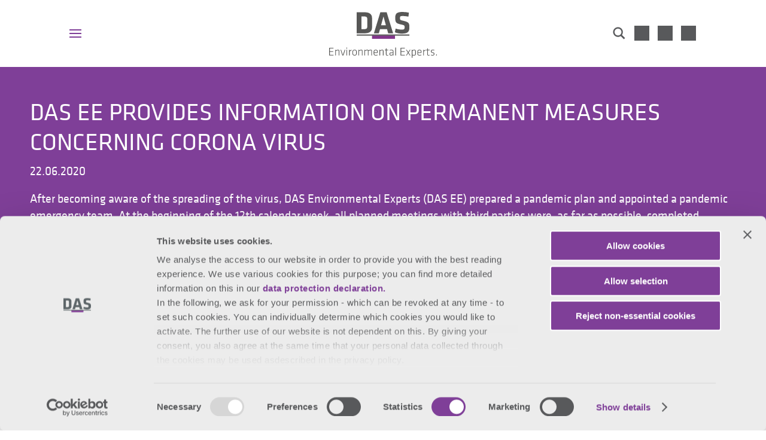

--- FILE ---
content_type: text/javascript
request_url: https://www.das-ee.com/wp-content/cache/min/1/wp-content/themes/customize/assets/js/main.js?ver=1764774695
body_size: -1119
content:
(function strict(){'use strict';document.addEventListener('DOMContentLoaded',function(event){const elsDiviModText=this.querySelectorAll('.et_pb_text');elsDiviModText.forEach(function(el){const elsPara=el.querySelectorAll('p');const countElsParaEeb=el.querySelectorAll('p span[id^=\'eeb\']').length;let count=1;elsPara.forEach(function(el){const elSpanEeb=el.querySelector('span[id^=\'eeb\']');if(elSpanEeb!==null&&count<countElsParaEeb){el.style.paddingBottom='0';count++}})});function scrollTrigger(selector,options={}){let els=document.querySelectorAll(selector);els=Array.from(els);els.forEach(el=>{addObserver(el,options)})}
function addObserver(el,options){let observer=new IntersectionObserver((entries,observer)=>{entries.forEach(entry=>{if(entry.isIntersecting){entry.target.classList.add('animate');observer.unobserve(entry.target)}})},options);observer.observe(el)}
scrollTrigger('.et_pb_section.case-studies .et_pb_row_2_tb_body .et_pb_blurb',{rootMargin:'-400px 0px'});scrollTrigger('.et_pb_section.case-studies .et_pb_row_3_tb_body .et_pb_blurb',{rootMargin:'-400px 0px'});scrollTrigger('.et_pb_section.case-studies-counters .et_pb_module',{rootMargin:'-400px 0px'});const elCareerBlurbWrapper=document.createElement("div");elCareerBlurbWrapper.classList.add('career-blurp-container');const elsCareerBlurb=this.querySelectorAll('.et_pb_section.career .et_pb_blurb');if(elsCareerBlurb.length>0){elsCareerBlurb[0].parentNode.insertBefore(elCareerBlurbWrapper,elsCareerBlurb[0]);for(let i=0;i<elsCareerBlurb.length;i++){elCareerBlurbWrapper.appendChild(elsCareerBlurb[i])}}
function makeSliders(){const elSlideWraps=jQuery('.as-slider .et_pb_ajax_pagination_container');jQuery(elSlideWraps).each(function(){let el=jQuery(this);var count=el.data('count');if(count===undefined){count=el.find('article').length}
el.slick({slidesToShow:Math.min(count,3),responsive:[{breakpoint:1024,settings:{slidesToShow:2,slidesToScroll:2}},{breakpoint:768,settings:{slidesToShow:1,slidesToScroll:1}}]})})}
makeSliders();function resizeProductCompareCells(){var elements;var maxHeight
for(var i=1;i<=22;i++){elements=jQuery('.et_pb_product_compare .row'+i);if(elements.length===0){continue}
maxHeight=Math.max.apply(null,elements.map(function(){return jQuery(this).outerHeight()}).get());elements.css('min-height',maxHeight)}}
resizeProductCompareCells();jQuery(window).on("resize",resizeProductCompareCells)})})()

--- FILE ---
content_type: image/svg+xml
request_url: https://www.das-ee.com/wp-content/uploads/2023/06/icon-wechat-das.svg
body_size: -1021
content:
<svg width="24" height="24" viewBox="0 0 24 24" fill="none" xmlns="http://www.w3.org/2000/svg">
<path fill-rule="evenodd" clip-rule="evenodd" d="M16.5 11C13.8174 11 12 12.7455 12 14.5C12 16.2545 13.8174 18 16.5 18L16.5012 18C16.9406 18.0005 17.3785 17.9498 17.8062 17.8488C18.0598 17.7889 18.3268 17.8304 18.5504 17.9644L19 18.2341V17.97C19 17.6377 19.1651 17.3271 19.4405 17.1412C20.4439 16.4637 21 15.5015 21 14.5C21 12.7455 19.1826 11 16.5 11ZM10 14.5C10 11.2845 13.1066 9 16.5 9C19.8934 9 23 11.2845 23 14.5C23 16.1034 22.1999 17.4998 21 18.4727V20C21 20.3602 20.8062 20.6926 20.4928 20.8702C20.1793 21.0477 19.7946 21.0429 19.4856 20.8576L17.8562 19.8802C17.4085 19.9604 16.9542 20.0005 16.4988 20L16.5 19V20C16.4996 20 16.4992 20 16.4988 20C13.1059 19.9995 10 17.7151 10 14.5Z" fill="#ffffff"/>
<path fill-rule="evenodd" clip-rule="evenodd" d="M9 5C5.53608 5 3 7.37738 3 10C3 11.3088 3.60829 12.5278 4.65838 13.4463C4.87547 13.6362 5 13.9106 5 14.199V15.2343L5.87372 14.7104C6.12647 14.5588 6.4332 14.5265 6.71202 14.6219C7.44771 14.8739 8.2202 15.0017 8.99784 15L9 15C9.67507 15 10.3231 14.9067 10.9238 14.7361C11.455 14.5851 12.008 14.8935 12.1589 15.4248C12.3099 15.956 12.0015 16.509 11.4702 16.6599C10.6912 16.8812 9.85963 16.9999 9.00108 17C8.16056 17.0017 7.32472 16.8858 6.51777 16.6562L4.51428 17.8576C4.20535 18.0429 3.82064 18.0477 3.50719 17.8701C3.19375 17.6926 3 17.3602 3 17V14.6336C1.77263 13.417 1 11.7995 1 10C1 5.99462 4.73192 3 9 3C13.1798 3 16.8338 5.86435 16.9991 9.74243C16.9997 9.75661 17 9.7708 17 9.785V10.018C17 10.5703 16.5523 11.018 16 11.018C15.4477 11.018 15 10.5703 15 10.018V9.80746C14.879 7.2637 12.3753 5 9 5ZM9.00108 17H9V16L9.00216 17L9.00108 17ZM6 8C6 7.44772 6.44772 7 7 7H7.01C7.56228 7 8.01 7.44772 8.01 8C8.01 8.55228 7.56228 9 7.01 9H7C6.44772 9 6 8.55228 6 8ZM9 8C9 7.44772 9.44772 7 10 7H10.01C10.5623 7 11.01 7.44772 11.01 8C11.01 8.55228 10.5623 9 10.01 9H10C9.44772 9 9 8.55228 9 8ZM14 14C14 13.4477 14.4477 13 15 13H15.01C15.5623 13 16.01 13.4477 16.01 14C16.01 14.5523 15.5623 15 15.01 15H15C14.4477 15 14 14.5523 14 14ZM17 14C17 13.4477 17.4477 13 18 13H18.01C18.5623 13 19.01 13.4477 19.01 14C19.01 14.5523 18.5623 15 18.01 15H18C17.4477 15 17 14.5523 17 14Z" fill="#ffffff"/>
</svg>
